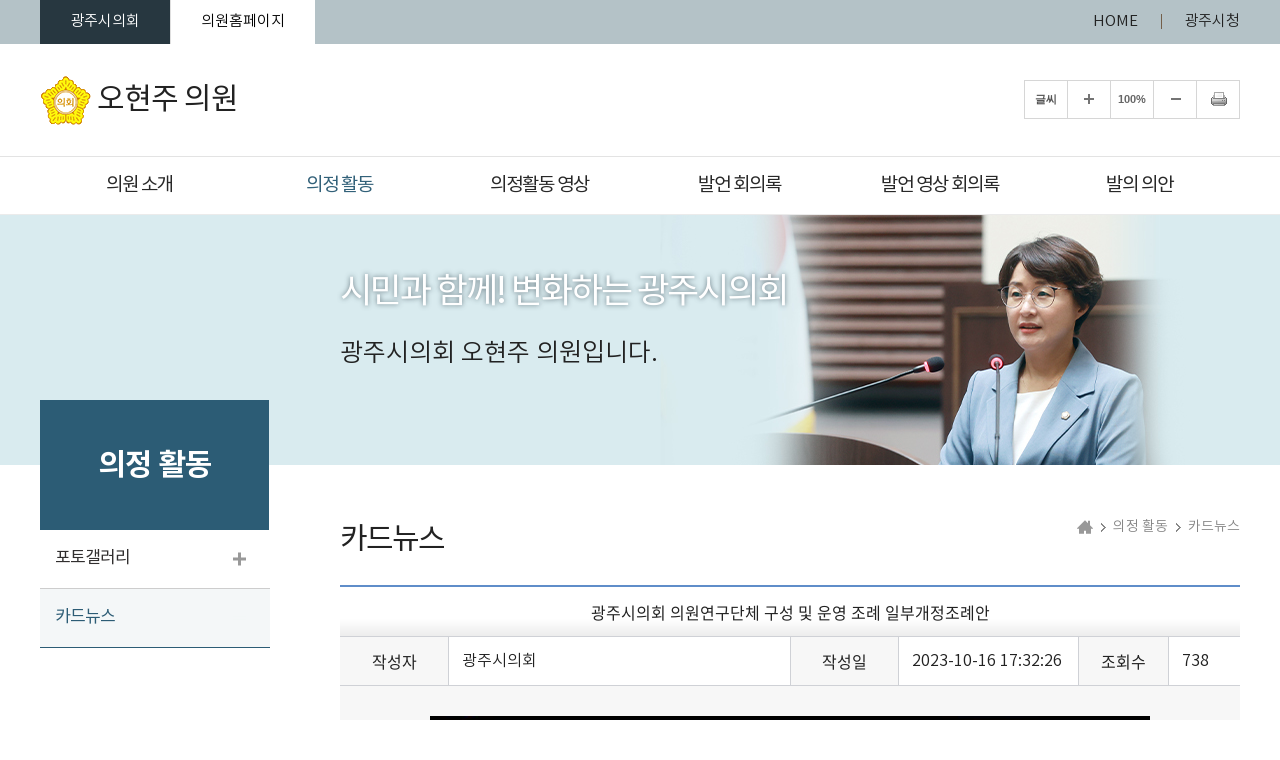

--- FILE ---
content_type: text/html;charset=UTF-8
request_url: https://www.gjcouncil.go.kr/member/09030/cardNewsBBSview.do?uid=6ACDFC63C72D5FCEB5555E984A1743AA&schwrd=&flag=all&page=1&list_style=
body_size: 30847
content:




<!DOCTYPE html>
<html>
<head>
    <meta charset="utf-8" />
    <meta http-equiv="Content-Security-Policy" content="default-src *; style-src 'self' 'unsafe-inline'; script-src 'self' 'unsafe-inline' 'unsafe-eval'">
    <meta http-equiv="X-UA-Compatible" content="IE=edge" />
    <meta name="viewport" content="width=device-width, initial-scale=1" />
    <meta name='robots' content='index,follow' />
    <meta name="subject" content="광주시의회 오현주 의원 홈페이지" />
    <meta name="keywords" content="대한민국,경기도,광주시의회,  오현주 의원" />
    <meta name="description" content="광주시의회 오현주 의원 홈페이지입니다." />
    <meta name="copyright" content="COPYRIGHT(c) 2020 by GWANGJU CITY COUNCIL. &amp;amp; jeyun corp." />
    <meta id="csrf_header" name="_header" content="" />
    <meta id="csrf" name="" content="" />
    <title>카드뉴스 &gt; 의정 활동 &gt; 광주시의회 오현주 의원</title>

    <link rel="shortcut icon" href="/images/common/favicon.ico" />
    <link rel="stylesheet" type="text/css" href="/css/bootstrap.css" />
    <link rel="stylesheet" type="text/css" href="/css/bootstrap-theme.css" />
    <link rel="stylesheet" type="text/css" href="/css/slick.css" />
    <link rel="stylesheet" type="text/css" href="/css/common.css" />
    <link rel="stylesheet" type="text/css" href="/css/board.css" />
    <link rel="stylesheet" type="text/css" href="/css/layout.css" />
    <link rel="stylesheet" type="text/css" href="/css/assembly.css" />
    <link rel="stylesheet" type="text/css" href="/css/member/layout.css" />
    <link rel="stylesheet" type="text/css" href="/css/member/content.css" />
    <link rel="stylesheet" type="text/css" href="/css/fnc.css" />

    <script type="text/javascript" src="/js/jquery.js"></script>
    <script type="text/javascript" src="/js/jquery-ui.js"></script>
    <script type="text/javascript" src="/js/bootstrap.min.js"></script>
    <script type="text/javascript" src="/js/jquery.bxslider.min.js"></script>
    <script type="text/javascript" src="/js/slick.min.js"></script>
    <script type="text/javascript" src="/js/common.js"></script>
    <script type="text/javascript" src="/js/menu.js"></script>
    <script type="text/javascript" src="/js/member/sub.js"></script>
    <!--[if lt IE 9]>
    <script src="http://css3-mediaqueries-js.googlecode.com/svn/trunk/css3-mediaqueries.js"></script>
    <script src="https://oss.maxcdn.com/html5shiv/3.7.2/html5shiv.min.js"></script>
    <script src="https://oss.maxcdn.com/respond/1.4.2/respond.min.js"></script>
    <![endif]-->
    


<link href="/assets/plugins/lightslider/dist/css/lightslider.min.css" rel="stylesheet" />
<link href="/resources/common/bbs/components/view.css?1768930792839" rel="stylesheet" />
</head>
<body id="bg_sub">
    <p id="skip-navigation"><a href="#fontSize">본문바로가기</a></p>
    



<div id="top">
	<div class="inner">
		<h1 class="skip">글로벌 링크</h1>
		<ul class="global">
			<li><a href="/">광주시의회</a></li>
			<li class="list"><a href="#member_list" class="current" onclick="globalShow('member_list'); return false;">의원홈페이지</a>
				<div id="member_list">
					<ul>
					
						
						  
							<li><a href="/member/09010/main.do" rel="noopener noreferrer" target="_blank" title="새창열림">허경행</a></li>
						  
						
						  
							<li><a href="/member/08030/main.do" rel="noopener noreferrer" target="_blank" title="새창열림">박상영</a></li>
						  
						
						  
							<li><a href="/member/09040/main.do" rel="noopener noreferrer" target="_blank" title="새창열림">최서윤</a></li>
						  
						
						  
							<li><a href="/member/09030/main.do" rel="noopener noreferrer" target="_blank" title="새창열림">오현주</a></li>
						  
						
						  
							<li><a href="/member/09070/main.do" rel="noopener noreferrer" target="_blank" title="새창열림">조예란</a></li>
						  
						
						  
							<li><a href="/member/08080/main.do" rel="noopener noreferrer" target="_blank" title="새창열림">주임록</a></li>
						  
						
						  
							<li><a href="/member/09020/main.do" rel="noopener noreferrer" target="_blank" title="새창열림">노영준</a></li>
						  
						
						  
							<li><a href="/member/08060/main.do" rel="noopener noreferrer" target="_blank" title="새창열림">이은채</a></li>
						  
						
						  
							<li><a href="/member/08100/main.do" rel="noopener noreferrer" target="_blank" title="새창열림">황소제</a></li>
						  
						
						  
							<li><a href="/member/09050/main.do" rel="noopener noreferrer" target="_blank" title="새창열림">이주훈</a></li>
						  
						
						  
						
					
					</ul>
				</div>
			</li>
			<!--<li><a href="/ch/main.do" rel="noopener noreferrer" target="_blank" title="광주시의회 청소년의회 홈페이지(새창열림)">청소년의회</a></li>-->
		</ul>
		<ul class="global2">
			<li><a href="/member/09030/main.do">HOME</a></li>
			<li><a href="https://www.gjcity.go.kr/" rel="noopener noreferrer" target="_blank" title="새창열림">광주시청</a></li>
		</ul>
	</div>
</div>

<div id="header">
	<div class="inner">
		<h1 class="logo">
			<a href="/member/09030/main.do">
				<img src="/images/common/ico_council.png" alt="" />
				
				
				<span>오현주 의원</span>
			</a>
		</h1>

		<div id="font_control" class="w">
			<h2 class="skip">글자크기조절, 인쇄</h2>
			<ul>
				<li class="start">글씨</li>
				<li class="btns big"><a href="#zoomBig" id="zoomBig" onclick="javascript:zoomIn();">화면크기를 한단계 크게</a></li>
				<li class="one"><a href="#zoomCurrent" id="zoomCurrent" onclick="window.location.reload();" title="화면크기를 원래대로">100%</a></li>
				<li class="btns small"><a href="#zoomSmall" id="zoomSmall" onclick="javascript:zoomOut();">화면크기를 한단계 작게</a></li>
				
				
				<li class="btns end"><a href="/member/09030/print.do?pagetitle=%EC%B9%B4%EB%93%9C%EB%89%B4%EC%8A%A4+%3E+%EC%9D%98%EC%A0%95+%ED%99%9C%EB%8F%99+%3E+%EA%B4%91%EC%A3%BC%EC%8B%9C%EC%9D%98%ED%9A%8C" rel="noopener noreferrer" onclick="window.open(this.href, 'printPage', 'width=750,height=600,top=100,left=100,scrollbars=yes,resizable=no'); return false;" target="_blank" title="현재페이지를 인쇄합니다.(새창열림)">현재페이지 인쇄</a></li>
			</ul>
		</div>
	</div>
</div>

<div class="m_menu m">
	<div class="m_top">
		<button type="button" class="btn_menu_close">
			<span class="skip">전체메뉴 닫기</span>
			<span class="bar bar1"></span>
			<span class="bar bar2"></span>
		</button>
		<h1 class="logo">
			<a href="/member/09030/main.do">
				<img src="/images/common/ico_council.png" alt="" />
				
					
					
						
					
				
				<span>오현주 의원</span>
			</a>
		</h1>
	</div>
	<ul>
		








	
	
		
			<li class="menu1 current">
				<a href="/member/09030/greetings.do" rel="noopener noreferrer" title="의원 소개">의원 소개</a>
				<div class="menu">
				
					<ul>
					
						
							<li class="current">
								<a href="/member/09030/greetings.do" rel="noopener noreferrer" title="의원 인사말">의원 인사말</a>
								
							</li>
						
					
						
							<li class="current">
								<a href="/member/09030/profile.do" rel="noopener noreferrer" title="의원 프로필">의원 프로필</a>
								
							</li>
						
					
					</ul>
				
				</div>
			</li>
			
		
	
		
			<li class="menu2 current_on">
				<a href="/member/09030/galleryBBS.do" rel="noopener noreferrer" title="의정 활동">의정 활동</a>
				<div class="menu">
				
					<ul>
					
						
							<li class="current">
								<a href="/member/09030/galleryBBS.do" rel="noopener noreferrer" title="포토갤러리">포토갤러리</a>
								
							</li>
						
					
						
							<li class="current_on">
								<a href="/member/09030/cardNewsBBS.do" rel="noopener noreferrer" title="카드뉴스">카드뉴스</a>
								
							</li>
						
					
						
					
						
					
					</ul>
				
				</div>
			</li>
			
		
	
		
			<li class="menu3 current">
				<a href="/member/09030/vodBBS.do" rel="noopener noreferrer" title="의정활동 영상">의정활동 영상</a>
				<div class="menu">
				
					<ul>
					
						
							<li class="current">
								<a href="/member/09030/vodBBS.do" rel="noopener noreferrer" title="의정 동영상">의정 동영상</a>
								
							</li>
						
					
						
					
						
							<li class="current">
								<a href="/member/09030/vodMessageBBS.do" rel="noopener noreferrer" title="영상 메시지">영상 메시지</a>
								
							</li>
						
					
					</ul>
				
				</div>
			</li>
			
		
	
		
			<li class="menu4 current">
				<a href="/member/09030/minutes/speak.do" rel="noopener noreferrer" title="발언 회의록">발언 회의록</a>
				<div class="menu">
				
					<ul>
					
						
							<li class="current">
								<a href="/member/09030/minutes/speak.do" rel="noopener noreferrer" title="발언 회의록">발언 회의록</a>
								
							</li>
						
					
						
							<li class="current">
								<a href="/member/09030/minutes/question.do" rel="noopener noreferrer" title="시정질문">시정질문</a>
								
							</li>
						
					
						
							<li class="current">
								<a href="/member/09030/minutes/free.do" rel="noopener noreferrer" title="10분 자유발언">10분 자유발언</a>
								
							</li>
						
					
					</ul>
				
				</div>
			</li>
			
		
	
		
			<li class="menu5 current">
				<a href="/member/09030/video/speak.do" rel="noopener noreferrer" title="발언 영상 회의록">발언 영상 회의록</a>
				<div class="menu">
				
					<ul>
					
						
							<li class="current">
								<a href="/member/09030/video/speak.do" rel="noopener noreferrer" title="발언 영상 회의록">발언 영상 회의록</a>
								
							</li>
						
					
					</ul>
				
				</div>
			</li>
			
		
	
		
			<li class="menu6 current">
				<a href="/member/09030/bill.do" rel="noopener noreferrer" title="발의 의안">발의 의안</a>
				<div class="menu">
				
					<ul>
					
						
							<li class="current">
								<a href="/member/09030/bill.do" rel="noopener noreferrer" title="발의 의안">발의 의안</a>
								
							</li>
						
					
					</ul>
				
				</div>
			</li>
			
		
	

	</ul>
</div>

<!-- 메인메뉴 -->
<div id="menuArea" class="w">
	<div class="line"></div>
	<div class="inner">
		<h2 class="skip">메인메뉴</h2>
		<ul id="topmenu">
			








	
	
		
			<li class="menu1 current">
				<a href="/member/09030/greetings.do" rel="noopener noreferrer" title="의원 소개">의원 소개</a>
				<div class="menu">
				
					<ul>
					
						
							<li class="current">
								<a href="/member/09030/greetings.do" rel="noopener noreferrer" title="의원 인사말">의원 인사말</a>
								
							</li>
						
					
						
							<li class="current">
								<a href="/member/09030/profile.do" rel="noopener noreferrer" title="의원 프로필">의원 프로필</a>
								
							</li>
						
					
					</ul>
				
				</div>
			</li>
			
		
	
		
			<li class="menu2 current_on">
				<a href="/member/09030/galleryBBS.do" rel="noopener noreferrer" title="의정 활동">의정 활동</a>
				<div class="menu">
				
					<ul>
					
						
							<li class="current">
								<a href="/member/09030/galleryBBS.do" rel="noopener noreferrer" title="포토갤러리">포토갤러리</a>
								
							</li>
						
					
						
							<li class="current_on">
								<a href="/member/09030/cardNewsBBS.do" rel="noopener noreferrer" title="카드뉴스">카드뉴스</a>
								
							</li>
						
					
						
					
						
					
					</ul>
				
				</div>
			</li>
			
		
	
		
			<li class="menu3 current">
				<a href="/member/09030/vodBBS.do" rel="noopener noreferrer" title="의정활동 영상">의정활동 영상</a>
				<div class="menu">
				
					<ul>
					
						
							<li class="current">
								<a href="/member/09030/vodBBS.do" rel="noopener noreferrer" title="의정 동영상">의정 동영상</a>
								
							</li>
						
					
						
					
						
							<li class="current">
								<a href="/member/09030/vodMessageBBS.do" rel="noopener noreferrer" title="영상 메시지">영상 메시지</a>
								
							</li>
						
					
					</ul>
				
				</div>
			</li>
			
		
	
		
			<li class="menu4 current">
				<a href="/member/09030/minutes/speak.do" rel="noopener noreferrer" title="발언 회의록">발언 회의록</a>
				<div class="menu">
				
					<ul>
					
						
							<li class="current">
								<a href="/member/09030/minutes/speak.do" rel="noopener noreferrer" title="발언 회의록">발언 회의록</a>
								
							</li>
						
					
						
							<li class="current">
								<a href="/member/09030/minutes/question.do" rel="noopener noreferrer" title="시정질문">시정질문</a>
								
							</li>
						
					
						
							<li class="current">
								<a href="/member/09030/minutes/free.do" rel="noopener noreferrer" title="10분 자유발언">10분 자유발언</a>
								
							</li>
						
					
					</ul>
				
				</div>
			</li>
			
		
	
		
			<li class="menu5 current">
				<a href="/member/09030/video/speak.do" rel="noopener noreferrer" title="발언 영상 회의록">발언 영상 회의록</a>
				<div class="menu">
				
					<ul>
					
						
							<li class="current">
								<a href="/member/09030/video/speak.do" rel="noopener noreferrer" title="발언 영상 회의록">발언 영상 회의록</a>
								
							</li>
						
					
					</ul>
				
				</div>
			</li>
			
		
	
		
			<li class="menu6 current">
				<a href="/member/09030/bill.do" rel="noopener noreferrer" title="발의 의안">발의 의안</a>
				<div class="menu">
				
					<ul>
					
						
							<li class="current">
								<a href="/member/09030/bill.do" rel="noopener noreferrer" title="발의 의안">발의 의안</a>
								
							</li>
						
					
					</ul>
				
				</div>
			</li>
			
		
	

		</ul>
		<div class="bar"></div>
	</div>
	<hr />
	<!-- //메인메뉴 -->
</div>

<button type="button" class="btn_menu" data-sitemap="/kr/data/sitemap.do">
	<span class="skip">전체메뉴</span>
	<span class="bar"></span>
	<span class="bar"></span>
	<span class="bar"></span>
</button>
    <div id="container_sub">
        


<div id="subVisual">
    <div class="img">
        <div class="wrap">
            <div class="centered">
                <img src="/attach/member/CT/09/ea9170c2157121ee15a9a45e73fc5c6db7df77c41add9d0d56914ad7da1cd8de.jpg" alt="시민의 사랑과 신뢰에 부응하는 경기도 광주시의회 의장 박현철입니다." />
            </div>
        </div>
    </div>
    <div class="inner">
        <div class="txt">
            <h3>
                <span>시민과 함께! 변화하는 광주시의회</span>
               <!--
				<span>광주시의회
				 오현주 의원입니다.</span>
				-->
            </h3>
            <p>
				<span>광주시의회
                 오현주 의원입니다.</span>
				<!--
                <span>시민의 작은 말씀에도 귀 기울이는 </span>
                <span>열린의회가 되도록 최선의 노력을 다하겠습니다.</span>
				-->
            </p>
        </div>
    </div>
</div>
<hr />
        <div id="subContent">
            



<div id="submenu" class="w">
    
    
    
    
    <div class="sm_tit sm_09030">
        <h2>의정 활동</h2>
    </div>
    <ul class="depth2">
    
        
            
                <li class="current">
                    <a href="/member/09030/galleryBBS.do" rel="noopener noreferrer" title="포토갤러리">포토갤러리</a>
                    
                </li>
            
        
            
                <li class="current_on">
                    <a href="/member/09030/cardNewsBBS.do" rel="noopener noreferrer" title="카드뉴스">카드뉴스</a>
                    
                </li>
            
        
            
        
            
        
    
    </ul>
</div>
            <!-- 프린트영역 -->
            <div id="content">
                


<div id="pageInfo">
    <div id="pageTitle">
        <h3>카드뉴스</h3>
    </div>
</div>
                <!-- 글자크기조절 -->
                <div id="fontSize">
                    <div id="sub_default">
                        


<div id="location">
	<a href="/member/09030/main.do" class="ico" title="홈으로">홈으로</a>
	
	
	
	
	<span>의정 활동</span>
	
		<span class="end">카드뉴스</span>
	
	
</div>
                        




<div id='sub_board'>
	<table class="board_view">
		<caption>카드뉴스 글보기, 각항목은 제목, 작성자, 작성일, 조회수, 첨부파일, 내용으로 구분됨</caption>
		<colgroup>
			<col style="width:12%" />
			<col />
			<col style="width:12%" />
			<col style="width:20%" />
			<col style="width:10%" />
			<col style="width:8%" />
		</colgroup>
		<thead>
			<tr>
				<th scope="col" colspan="6">광주시의회 의원연구단체 구성 및  운영 조례 일부개정조례안</th>
			</tr>
		</thead>
		<tbody>
			<tr>
				<th scope="row" class="subject sb_name">작성자</th>
				<td class="con">광주시의회</td>
				<th scope="row" class="subject2 sb_date">작성일</th>
				<td class="con"><span>2023-10-16 17:32:26</span></td>
				<th scope="row" class="subject2 sb_hit">조회수</th>
				<td class="con con_hit">738</td>
			</tr>
			<tr>
				<td class="comment" colspan="6">
					<div class="board_contents">
						
							
								
							
							
						
						




	<div class="bbs-images-container">
		<div class="bbs-images-contents">
			
				
					
					
					
					
					<div class="bbs-image-wrapper" id="bbs-image-1" data-uid="113141">
						<div class="bbs-image">
							<img src="/attach/bbs/cardNews/middle/bb83b93ff604d7ef5b4a010c8cee36cb571fa2f22eaac150a148dd936e304169.jpg" alt="&#039;광주시의회 의원연구단체 구성 및  운영 조례 일부개정조례안&#039; 게시글의 사진(1)" title="&#039;광주시의회 의원연구단체 구성 및  운영 조례 일부개정조례안&#039; 게시글의 사진(1)" />
						</div>
						
						<div class="image-btn">
							<a href="#" class="image-download btn btn-default" data-uid="1720305F5450E9271B17516732481C39">원본내려받기 <i class="fas fa-download"></i></a>
						</div>
					</div>
				
			
				
					
					
					
					
						
					
					<div class="bbs-image-wrapper" id="bbs-image-2" data-uid="113137">
						<div class="bbs-image">
							<img src="/attach/bbs/cardNews/middle/057253a8b9718765f2040c57994262427c430d2484ace4a4077343e7d1e6ce9b.jpg" alt="광주시의회 오현주 의원은 제303회
 정례회에서 &#034;광주시의회 의원연구단체 구성 및 
운영 조례 일부개정조례안&#034; 을 발의하였습니다" title="광주시의회 오현주 의원은 제303회
 정례회에서 &#034;광주시의회 의원연구단체 구성 및 
운영 조례 일부개정조례안&#034; 을 발의하였습니다" />
						</div>
						
						<div class="image-btn">
							<a href="#" class="image-download btn btn-default" data-uid="4E076A23CBDD8518CDEBF29533F27F7A">원본내려받기 <i class="fas fa-download"></i></a>
						</div>
					</div>
				
			
				
					
					
					
					
						
					
					<div class="bbs-image-wrapper" id="bbs-image-3" data-uid="113138">
						<div class="bbs-image">
							<img src="/attach/bbs/cardNews/middle/b4bd76de2e5350e79a04da4fcdd3a62fa80b93b0e8ea2908e1419d5533aeb5fd.jpg" alt="법제처 알기 쉬운 법령 정비 기준에 따른 
어문규정을 반영하고, 정책개발비 지원 내용이 
추가된 조례 개정 이후 별지 서식에 
미반영되었던 의원연구단체의 정책개발비 
내용을 추가하여 별지 서식을 수정함" title="법제처 알기 쉬운 법령 정비 기준에 따른 
어문규정을 반영하고, 정책개발비 지원 내용이 
추가된 조례 개정 이후 별지 서식에 
미반영되었던 의원연구단체의 정책개발비 
내용을 추가하여 별지 서식을 수정함" />
						</div>
						
						<div class="image-btn">
							<a href="#" class="image-download btn btn-default" data-uid="686AAF870625CF85002BB52697BB2E2C">원본내려받기 <i class="fas fa-download"></i></a>
						</div>
					</div>
				
			
				
					
					
					
					
						
					
					<div class="bbs-image-wrapper" id="bbs-image-4" data-uid="113139">
						<div class="bbs-image">
							<img src="/attach/bbs/cardNews/middle/7a5a67641ac2363cafb1a9da46e2ab2ef2ea7a1232be95443a7ea8d3938e7e6e.jpg" alt="  가. 법제처 알기 쉬운 법령 정비 기준에 따른 
조문 정비
  나. 별지 서식의 정책개발비의 내용을 추가하고 
오류 내용을 수정함" title="  가. 법제처 알기 쉬운 법령 정비 기준에 따른 
조문 정비
  나. 별지 서식의 정책개발비의 내용을 추가하고 
오류 내용을 수정함" />
						</div>
						
						<div class="image-btn">
							<a href="#" class="image-download btn btn-default" data-uid="56BF722EE59AACEA9CC04EED2B00078B">원본내려받기 <i class="fas fa-download"></i></a>
						</div>
					</div>
				
			
				
					
					
					
					
						
					
					<div class="bbs-image-wrapper" id="bbs-image-5" data-uid="113140">
						<div class="bbs-image">
							<img src="/attach/bbs/cardNews/middle/1ea82a3455610159e2ddf780b10609c6f663d276a7c33f05b3e3565a49f48398.jpg" alt="법령 정비 기준에 따른 조문을 정비하고
각종 관련 서식의 오류 내용 수정과 
정책개발비내용 추가를 통해 
조례의 원활한시행을 도모함." title="법령 정비 기준에 따른 조문을 정비하고
각종 관련 서식의 오류 내용 수정과 
정책개발비내용 추가를 통해 
조례의 원활한시행을 도모함." />
						</div>
						
						<div class="image-btn">
							<a href="#" class="image-download btn btn-default" data-uid="74A687DF1E18A2E813E292ABD369FCAA">원본내려받기 <i class="fas fa-download"></i></a>
						</div>
					</div>
				
			
		</div>
	</div>

					</div>
				</td>
			</tr>
			




	<tr>
		<td class="subject">
			<p>첨부파일</p>
			
				<p><a href="/common/downloadSelector.do?type=bbs&uid=6ACDFC63C72D5FCEB5555E984A1743AA" target="_blank" title="첨부파일 압축 내려받기(새창열림)"><img src="/images/board/ico_zip.gif" alt="압축 내려받기" /> 압축</a></p>
			
		</td>
		<td colspan="5" class="con">
			<ul class='attach'>
				
					
						
						
						<li class='file'><a href='/member/09030/bbs/download.do?bbs_id=cardNews&uid=1720305F5450E9271B17516732481C39' title='제목을 입력하세요 (17).jpg(다운로드)'><img src='/images/board/ico_jpg.gif' alt='제목을 입력하세요 (17).jpg' /><span class='name'>제목을 입력하세요 (17).jpg</span></a><span class='download_count'>[171]</span></li>
					
				
					
						
						
						<li class='file'><a href='/member/09030/bbs/download.do?bbs_id=cardNews&uid=4E076A23CBDD8518CDEBF29533F27F7A' title='제목을 입력하세요 2.jpg(다운로드)'><img src='/images/board/ico_jpg.gif' alt='제목을 입력하세요 2.jpg' /><span class='name'>제목을 입력하세요 2.jpg</span></a><span class='download_count'>[165]</span></li>
					
				
					
						
						
						<li class='file'><a href='/member/09030/bbs/download.do?bbs_id=cardNews&uid=686AAF870625CF85002BB52697BB2E2C' title='제목을 입력하세요 3.jpg(다운로드)'><img src='/images/board/ico_jpg.gif' alt='제목을 입력하세요 3.jpg' /><span class='name'>제목을 입력하세요 3.jpg</span></a><span class='download_count'>[178]</span></li>
					
				
					
						
						
						<li class='file'><a href='/member/09030/bbs/download.do?bbs_id=cardNews&uid=56BF722EE59AACEA9CC04EED2B00078B' title='제목을 입력하세요 4.jpg(다운로드)'><img src='/images/board/ico_jpg.gif' alt='제목을 입력하세요 4.jpg' /><span class='name'>제목을 입력하세요 4.jpg</span></a><span class='download_count'>[176]</span></li>
					
				
					
						
						
						<li class='file'><a href='/member/09030/bbs/download.do?bbs_id=cardNews&uid=74A687DF1E18A2E813E292ABD369FCAA' title='제목을 입력하세요 5.jpg(다운로드)'><img src='/images/board/ico_jpg.gif' alt='제목을 입력하세요 5.jpg' /><span class='name'>제목을 입력하세요 5.jpg</span></a><span class='download_count'>[175]</span></li>
					
				
			</ul>
		</td>
	</tr>

		</tbody>
	</table>
	



<!-- //글보기 -->

	<!-- 이전글, 다음글 -->
	<table class="normal">
		<caption>이전글, 다음글, 각 항목은 이전글, 다음글 제목을 보여줍니다.</caption>
		<colgroup>
			<col style="width:12%" />
			<col />
		</colgroup>
		<tbody>
		
			<tr>
				<th scope="row">다음글</th>
				<td class="con"><a href="/member/09030/cardNewsBBSview.do?uid=A0885090A34DFFF983D146EFC2A82555&schwrd=&flag=all&page=1&list_style=" title="광주시 지역서점 활성화 및 지원에 관한 조례 전부개정조례안">광주시 지역서점 활성화 및 지원에 관한 조례 전부개정조례안</a></td>
			</tr>
		
		
			<tr>
				<th scope="row">이전글</th>
				<td class="con"><a href="/member/09030/cardNewsBBSview.do?uid=350C808F15D06588D217AE0EBA942A3C&amp;schwrd=&amp;flag=all&amp;page=1&amp;list_style=" title="광주시 공유재산관리 조례 일부개정조례안">광주시 공유재산관리 조례 일부개정조례안</a></td>
			</tr>
		
		</tbody>
	</table>
	<!-- //이전글, 다음글 -->

	


<!-- 게시판 하단버튼 -->
<div class="board_btn">
	<ul>
		<li>
			
			<a href="/member/09030/cardNewsBBS.do?schwrd=&flag=all&page=1&list_style=" class="btn btn-md btn-default">목록보기</a>
		</li>
	</ul>
</div>
</div>
                    </div>
                </div>
            </div>
        </div>
    </div>
    <hr />
    


<div id="footer">
    <div class="inner">
        <address>
            (12738) 경기도 광주시 행정타운로 50
            
                 전화 : 031) 760-2338
            
             / 
            
                 팩스 : 031) 760-1425
            
        </address>
        <p class="copyright">COPYRIGHT © 2020 GWANGJU CITY COUNCIL. ALL RIGHTS RESERVED</p>
    </div>
</div>
    <div class="mask m"></div>
    <script src="/js/bootstrap.min.js"></script>
    <script src="/assets/plugins/mark.js/jquery.mark.min.js"></script>
    <script src="/resources/js/common.js"></script>
    <script>
        const conf = {"cl_cd":"CT","th":9,"half":"S","cl_nm":"광주시","cl_abbr_nm":"경기 광주시","cl_full_nm":"경기도 광주시","en_nm":"GWANGJU CITY","cn_nm":"广州市议会","cam_nm":"តំណាងរាស្ត្រនៃខ្យង់គីដូ ទីក្រុងក្វាំងជ","vt_nm":"Hội đồng nhân dân thành phố","units_nm":"시","gvmt_head":"장","addr":"(12738) 경기도 광주시 행정타운로 50","addr_en":"(12738) Repubilc of Korea Gyeonggi-do Gwangju-si Hanengjeong town-ro 50","addr_cn":"(12738) 京畿道广州市行政城路50","addr_cam":"អាស័យដ្ធាន៖ (12738) Repubilc of Korea Gyeonggi-do Gwangju-si Hanengjeong town-ro 50","addr_vt":"(12738) 50 Haengjeongtaun-ro, Gwang Ju-si, Gyeonggi-do","copyright":"COPYRIGHT © 2020 GWANGJU CITY COUNCIL. ALL RIGHTS RESERVED","meta_copy":"COPYRIGHT(c) 2020 by GWANGJU CITY COUNCIL. \u0026amp; jeyun corp.","meta_copy_en":"","meta_copy_cn":"","meta_copy_cam":"","meta_copy_vt":"","meta_kword":"대한민국,경기도,광주시의회","meta_kword_en":"","meta_kword_cn":"","meta_kword_cam":"","meta_kword_vt":"","meta_desc":"광주시의회 홈페이지입니다.","meta_desc_en":"","meta_desc_cn":"","meta_desc_cam":"","meta_desc_vt":"","cl_phone":"031) 760-2338","cl_fax":"031) 760-1425","mng_phone":"","blog":"","facebook":"","twitter":"","kakaostory":"","instagram":""};
        const reqInfo = {"url":"https://www.gjcouncil.go.kr/member/09030/cardNewsBBSview.do","host":"www.gjcouncil.go.kr","path":"/member/09030/cardNewsBBSview.do","path_seq":["member","09030","cardNewsBBSview.do"],"page_group":"member","upper_path":"/member/09030","cntx_path":"","parameters":{"schwrd":"","flag":"all","page":"1","list_style":""},"param_str":"schwrd=\u0026flag=all\u0026page=1\u0026list_style=","param_enc_str":"schwrd=\u0026flag=all\u0026page=1\u0026list_style=","main_page":false,"page_title":"카드뉴스 \u003E 의정 활동 \u003E 광주시의회","user_agent":{"platform":"Mac OS X","browser":"Chrome","version_str":"131.0.0.0","version":131.0,"is_mobile":false,"is_robot":false}};
        const reform = "view";
        (function ($, undefined) {
            if (reqInfo.parameters.schwrd) {
                var schwrd = reqInfo.parameters.schwrd;
                if (schwrd.match(/^".*"$/)) {
                    schwrd = schwrd.replace(/^"/, "").replace(/"$/, "");
                    var regex = new RegExp("(" + schwrd + "|" + schwrd.replace(/ /g, String.fromCharCode(160)) + ")");
                    $("#sub_default").markRegExp(regex);
                } else {
                    $("#sub_default").mark(schwrd);
                }
            }
        })(jQuery);
    </script>
    


<script src="/assets/plugins/lightslider/dist/js/lightslider.js"></script>
<script>
const bbs_id = "cardNews";
const bbsConfig = {"uid":23,"bbs_id":"cardNews","skin":"gallery","subject":"카드뉴스","reply_type":"N","use_process_state":"N","use_relation_del":"N","use_link":"N","use_vod":"N","use_html":"Y","use":"Y","access":"A","allow_file_cnt":0,"allow_files":"jpg|jpeg|gif|png|bmp|pdf|txt|text|hwp|hwt|hwpx|doc|docx|ppt|pptx|xls|xlsx|csv|mp4|zip","section":"council|member","code":"","order_by":"exprdate desc, signdate desc, uid desc","list_count":12};
const article = {
    uid: "19451",
	bbs_id: "cardNews"
};
</script>
<script src="/resources/common/bbs/components/view.js?1768930792846"></script>
    


<script>
    var _vsto = _vsto || {};
    (function() {
        var _rt =(("https:" === document.location.protocol) ? "https" : "http") + "://www.gjcouncil.go.kr";
        _vsto._rt = _rt;
        var _log = "/visitant/log.do";
        _vsto._log = _log;
        var d = document, g = d.createElement("script"), s = d.getElementsByTagName("script")[0]; g.type = "text/javascript";
        g.defer = true; g.async = true; g.src = _rt + "/assets/plugins/visitantjs/visitant.min.js"; s.parentNode.insertBefore(g, s);
    })();
</script>
</body>
</html>

--- FILE ---
content_type: application/javascript
request_url: https://www.gjcouncil.go.kr/resources/common/bbs/components/view.js?1768930792846
body_size: 641
content:
$(function() {
	$("#sub_board").on("click", ".delete", function (e) {
		alert("비밀번호 확인이 필요합니다.");
	});
	$(".bbs-images-container")
		.on("click", ".image-download", function (e) {
			e.preventDefault();
			var uid = $(this).data("uid");
			location.href = reqInfo.upper_path + "/bbs/download.do?uid=" + uid + "&bbs_id=" + bbs_id;
		})
		.on("keydown", ".image-download", function (e) {
			var keycode = e.keyCode;
			if (13 === keycode || 32 === keycode) {
				var uid = $(this).data("uid");
				location.href = reqInfo.upper_path + "/bbs/download.do?uid=" + uid + "&bbs_id=" + bbs_id;
				return false
			}
		});
});